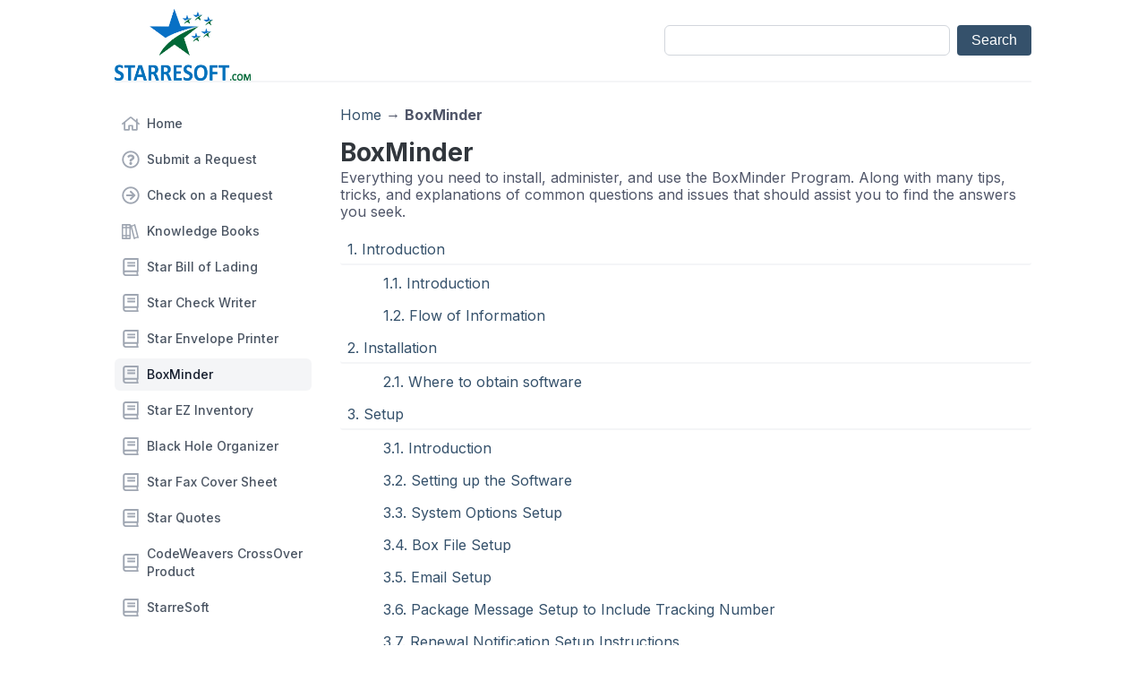

--- FILE ---
content_type: text/html; charset=UTF-8
request_url: https://starresoft.helpspot.com/index.php?pg=kb.book&id=8
body_size: 3010
content:
<!DOCTYPE html>
<html lang="en">

<head>
	<!--meta data-->
	<meta http-equiv="Content-Type" content="text/html; charset=UTF-8">	<!-- Charset meta tag taken from your language pack -->
	<meta name="keywords" content="" />
	<meta name="description" content="StarreSoft Help/Support Center - help desk and customer service portal" />
			<meta name="robots" content="index, follow">
	
	<title>BoxMinder</title>

	<!--stylesheets-->
	<link rel="stylesheet" type="text/css" href="https://starresoft.helpspot.com/index.php?pg=css.clean" media="screen, projection" />
	<!--[if lt IE 8]>
	<link rel="stylesheet" type="text/css" href="https://starresoft.helpspot.com/index.php?pg=ie.css.clean" />
<![endif]-->

	<!--ADMIN SETTING: Custom WYSIWYG styles-->
	<link rel="stylesheet" type="text/css" href="https://starresoft.helpspot.com/index.php?pg=kb.wysiwyg" media="screen, projection" />

	<!--javascript-->
	<script type="text/javascript" nonce="nunUcjwuYHxfWr7XRMNwRvqXXAO2uJGH">
		HS_CSRF_TOKEN = "zcXDBtF69ahxB4PnHjH0OcgsB3A1G4ITh1MN9CZt"
	</script>
	<script type="text/javascript" src="https://starresoft.helpspot.com/index.php?pg=js"></script>

</head>

<body onload="" class="page-kb-book">

	<!-- container div is closed in footer.tpl.php -->
	<div id="container">
        <h1 id="banner" class="has-custom-logo">
            <img src="/custom_templates/hs-custom-portal-logo.png" alt="StarreSoft Help/Support Center" class="hs-custom-portal-logo" />        </h1>
<div id="leftSidebar" role="navigation">

	<ul class="navBar">
		<li><a href="index.php" class="home navOff">Home</a></li>
		<li><a href="index.php?pg=request" class="request navOff">Submit a Request</a></li>
        <li><a href="index.php?pg=request.check" class="check navOff">Check on a Request</a></li>
	</ul>

			<ul class="navBar">
			<li><a href="index.php?pg=kb" class="books navOff">Knowledge Books</a></li>
				<ul class="subnavBar">
										<li><a href="index.php?pg=kb.book&id=1" class="book navOff">Star Bill of Lading</a></li>
										<li><a href="index.php?pg=kb.book&id=2" class="book navOff">Star Check Writer</a></li>
										<li><a href="index.php?pg=kb.book&id=3" class="book navOff">Star Envelope Printer</a></li>
										<li><a href="index.php?pg=kb.book&id=8" class="book navOn">BoxMinder</a></li>
										<li><a href="index.php?pg=kb.book&id=5" class="book navOff">Star EZ Inventory</a></li>
										<li><a href="index.php?pg=kb.book&id=9" class="book navOff">Black Hole Organizer</a></li>
										<li><a href="index.php?pg=kb.book&id=4" class="book navOff">Star Fax Cover Sheet</a></li>
										<li><a href="index.php?pg=kb.book&id=6" class="book navOff">Star Quotes</a></li>
										<li><a href="index.php?pg=kb.book&id=12" class="book navOff">CodeWeavers CrossOver Product</a></li>
										<li><a href="index.php?pg=kb.book&id=10" class="book navOff">StarreSoft</a></li>
									</ul>
			</li>
		</ul>
	
	
</div>

<!-- Right side content container. This DIV is closed in the footer template -->
<div id="content2col" role="main">

<!-- Feedback box. Hidden by default and called from Javascript functions to provide user feedback -->
<div id="feedback_box" style="display:none;"></div>

<p>
	<a href="index.php">Home</a>  &#8594;
	<b>BoxMinder</b>
</p>

<h1>BoxMinder</h1>

<div class="subheading">Everything you need to install, administer, and use the BoxMinder Program.  Along with many tips, tricks, and explanations of common questions and issues that should assist you to find the answers you seek.</div>

<ul class="kbtoc">
		<li><a href="index.php?pg=kb.chapter&id=86">1. Introduction</a>
		<ul class="kbtocpage">
					<li><a href="index.php?pg=kb.page&id=326" class="">1.1. Introduction</a></li>
					<li><a href="index.php?pg=kb.page&id=389" class="">1.2. Flow of Information</a></li>
				</ul>
	</li>
		<li><a href="index.php?pg=kb.chapter&id=87">2. Installation</a>
		<ul class="kbtocpage">
					<li><a href="index.php?pg=kb.page&id=327" class="">2.1. Where to obtain software</a></li>
				</ul>
	</li>
		<li><a href="index.php?pg=kb.chapter&id=88">3. Setup</a>
		<ul class="kbtocpage">
					<li><a href="index.php?pg=kb.page&id=391" class="">3.1. Introduction</a></li>
					<li><a href="index.php?pg=kb.page&id=405" class="">3.2. Setting up the Software</a></li>
					<li><a href="index.php?pg=kb.page&id=390" class="">3.3. System Options Setup</a></li>
					<li><a href="index.php?pg=kb.page&id=392" class="">3.4. Box File Setup</a></li>
					<li><a href="index.php?pg=kb.page&id=474" class="">3.5. Email Setup</a></li>
					<li><a href="index.php?pg=kb.page&id=584" class="">3.6. Package Message Setup to Include Tracking Number</a></li>
					<li><a href="index.php?pg=kb.page&id=460" class="">3.7. Renewal Notification Setup Instructions</a></li>
					<li><a href="index.php?pg=kb.page&id=461" class="">3.8. Box Transaction Feature</a></li>
					<li><a href="index.php?pg=kb.page&id=462" class="">3.9. Package Notification Feature</a></li>
					<li><a href="index.php?pg=kb.page&id=394" class="">3.10. Print Bar Code Labels</a></li>
					<li><a href="index.php?pg=kb.page&id=506" class="">3.11. How to access the database from a different workstation.</a></li>
					<li><a href="index.php?pg=kb.page&id=505" class="">3.12. How to move the database to another machine for access.</a></li>
				</ul>
	</li>
		<li><a href="index.php?pg=kb.chapter&id=89">4. Daily Processing Operations</a>
		<ul class="kbtocpage">
					<li><a href="index.php?pg=kb.page&id=395" class="">4.1. Main Screen Options</a></li>
					<li><a href="index.php?pg=kb.page&id=396" class="">4.2. Scan Incoming</a></li>
					<li><a href="index.php?pg=kb.page&id=397" class="">4.3. Send Notifications</a></li>
				</ul>
	</li>
		<li><a href="index.php?pg=kb.chapter&id=90">5. How Do I....</a>
		<ul class="kbtocpage">
					<li><a href="index.php?pg=kb.page&id=545" class="">5.1. Create and Print a USPS 1583 Form</a></li>
					<li><a href="index.php?pg=kb.page&id=470" class="">5.2. Search for a Customer in the Mailboxes section</a></li>
					<li><a href="index.php?pg=kb.page&id=501" class="">5.3. How do I change the Mail and Package notification messages that are sent.</a></li>
					<li><a href="index.php?pg=kb.page&id=447" class="">5.4. Enter Account Number Into System</a></li>
					<li><a href="index.php?pg=kb.page&id=398" class="">5.5. Maintain the Box File</a></li>
					<li><a href="index.php?pg=kb.page&id=399" class="">5.6. Maintain Advertisements</a></li>
					<li><a href="index.php?pg=kb.page&id=400" class="">5.7. View Transaction List</a></li>
					<li><a href="index.php?pg=kb.page&id=401" class="">5.8. Backup the Data Files</a></li>
					<li><a href="index.php?pg=kb.page&id=406" class="">5.9. Restore the Data Files</a></li>
					<li><a href="index.php?pg=kb.page&id=571" class="">5.10. Move the software package to a different/new computer.</a></li>
					<li><a href="index.php?pg=kb.page&id=630" class="">5.11. Check what version I am running.</a></li>
					<li><a href="index.php?pg=kb.page&id=402" class="">5.12. Check for Software Updates</a></li>
					<li><a href="index.php?pg=kb.page&id=435" class="">5.13. Allow BoxMinder though my firewall</a></li>
					<li><a href="index.php?pg=kb.page&id=464" class="">5.14. Send a test message to a new customer?</a></li>
					<li><a href="index.php?pg=kb.page&id=469" class="">5.15. Add SMS services to system.</a></li>
					<li><a href="index.php?pg=kb.page&id=507" class="">5.16. Using Gmail as your account - PRO Version</a></li>
					<li><a href="index.php?pg=kb.page&id=628" class="">5.17. How do I create a Google Application Password?</a></li>
					<li><a href="index.php?pg=kb.page&id=605" class="">5.18. Using Outlook.com as your account</a></li>
					<li><a href="index.php?pg=kb.page&id=644" class="">5.19. Using Yahoo.com as your account</a></li>
					<li><a href="index.php?pg=kb.page&id=471" class="">5.20. Export the Box File information to an Excel spreadsheet</a></li>
					<li><a href="index.php?pg=kb.page&id=632" class="">5.21. Check my IP address to see if I may be blacklisted</a></li>
					<li><a href="index.php?pg=kb.page&id=608" class="">5.22. Delete messages from bounces etc.</a></li>
					<li><a href="index.php?pg=kb.page&id=603" class="">5.23. Obtain a Twilio Account to use in BoxMinder to send SMS texts out.</a></li>
					<li><a href="index.php?pg=kb.page&id=604" class="">5.24. Setup BoxMinder to use Twilio to send SMS texts out.</a></li>
					<li><a href="index.php?pg=kb.page&id=613" class="">5.25. Turn off Renewal Notifications for Individual Box Customers</a></li>
					<li><a href="index.php?pg=kb.page&id=662" class="">5.26. How to I re-print and/or resend the mailbox renewal notices?</a></li>
				</ul>
	</li>
		<li><a href="index.php?pg=kb.chapter&id=91">6. FAQ's</a>
		<ul class="kbtocpage">
					<li><a href="index.php?pg=kb.page&id=652" class="">6.1. When I select Box Maintenance, it only shows the boxes that are Active.  How can I see all boxes?</a></li>
					<li><a href="index.php?pg=kb.page&id=497" class="">6.2. How many notifications can be sent out per day?</a></li>
					<li><a href="index.php?pg=kb.page&id=465" class="">6.3. Can I get any bounced or reply emails sent to my own email address?</a></li>
					<li><a href="index.php?pg=kb.page&id=492" class="">6.4. Sometimes it seems the customer is not getting notified.</a></li>
					<li><a href="index.php?pg=kb.page&id=511" class="">6.5. Can I send SMS notifications to a Google Voice number?</a></li>
					<li><a href="index.php?pg=kb.page&id=334" class="">6.6. Does BoxMinder support 64-bit Windows?</a></li>
					<li><a href="index.php?pg=kb.page&id=597" class="">6.7. Can this software run on a MAC?</a></li>
					<li><a href="index.php?pg=kb.page&id=450" class="">6.8. How can I receive the return emails from my users?</a></li>
					<li><a href="index.php?pg=kb.page&id=378" class="">6.9. What kind of scanner would you recommend for this?</a></li>
					<li><a href="index.php?pg=kb.page&id=483" class="">6.10. I noticed there was a price increase.</a></li>
					<li><a href="index.php?pg=kb.page&id=624" class="">6.11. What is this Twilio feature?</a></li>
					<li><a href="index.php?pg=kb.page&id=633" class="">6.12. Twilio A2P 10DLC registration</a></li>
				</ul>
	</li>
		<li><a href="index.php?pg=kb.chapter&id=126">7. Demos</a>
		<ul class="kbtocpage">
					<li><a href="index.php?pg=kb.page&id=514" class="">7.1. Daily Scan and Mail Notifications Routine</a></li>
				</ul>
	</li>
		<li><a href="index.php?pg=kb.chapter&id=92">8. Errors and Messages</a>
		<ul class="kbtocpage">
					<li><a href="index.php?pg=kb.page&id=449" class="">8.1. SMTP PROTOCOL ERROR 452... TEMPORARY FAILURE</a></li>
					<li><a href="index.php?pg=kb.page&id=606" class="">8.2. Error: 161 SMTP error message</a></li>
					<li><a href="index.php?pg=kb.page&id=527" class="">8.3. Getting timeout issues using the PRO version.</a></li>
					<li><a href="index.php?pg=kb.page&id=631" class="">8.4. Corrupted DB files - how to fix</a></li>
					<li><a href="index.php?pg=kb.page&id=639" class="">8.5. Program runs but does not show - just waits then disapears</a></li>
				</ul>
	</li>
		<li><a href="index.php?pg=kb.chapter&id=93">9. System Requirements</a>
		<ul class="kbtocpage">
					<li><a href="index.php?pg=kb.page&id=403" class="">9.1. System Requirements</a></li>
				</ul>
	</li>
		<li><a href="index.php?pg=kb.chapter&id=94">10. Registration/Purchasing</a>
		<ul class="kbtocpage">
					<li><a href="index.php?pg=kb.page&id=404" class="">10.1. Registration/Purchasing</a></li>
					<li><a href="index.php?pg=kb.page&id=416" class="">10.2. EULA - End User License Agreement</a></li>
				</ul>
	</li>
		<li><a href="index.php?pg=kb.chapter&id=132">11. Misc.</a>
		<ul class="kbtocpage">
					<li><a href="index.php?pg=kb.page&id=657" class="">11.1. Message sent out 5/7/2025 about AT&amp;T stopping email to SMS services.</a></li>
					<li><a href="index.php?pg=kb.page&id=627" class="">11.2. Message Sent to SaaS Customers 5/17/2023</a></li>
					<li><a href="index.php?pg=kb.page&id=626" class="">11.3. Message Sent to SaaS Customers 5/18/2023</a></li>
				</ul>
	</li>
		<li><a href="index.php?pg=kb.chapter&id=95">12. Version History</a>
		<ul class="kbtocpage">
					<li><a href="index.php?pg=kb.page&id=325" class="">12.1. Version History</a></li>
				</ul>
	</li>
	</ul>

<p>
	<a href="index.php?pg=kb.printer.friendly&id=8">BoxMinder: Printer Friendly Version</a>
</p>

<!-- End right side container -->
</div>

<div id="footer">

	<form action="index.php" method="get">
		<!-- no CSRF field for GET requets -->
	<input type="hidden" name="pg" value="search">
	<div class="">
		<p align="center">
			<label for="q" style="display: none;">Search</label>
			<input type="text" name="q" id="q" value="">
			<input type="hidden" name="area" value="kb">
			<input type="submit" name="submit" value="Search">
		</p>
	</div>
	</form>

</div> <!-- End of footer div -->
</div> <!-- End of container div -->

<div id="helpspot-link">
		
	<strong><a href="https://www.helpspot.com">Help Desk Software</a> by HelpSpot</strong>
</div>
</body>
</html>

--- FILE ---
content_type: text/css;charset=UTF-8
request_url: https://starresoft.helpspot.com/index.php?pg=css.clean
body_size: 4067
content:
/* Import styles for calendar used in date/datetime custom fields */
@import "https://starresoft.helpspot.com/static/js/datetimepicker/css/mobiscroll.jquery.min.css";
@import "https://starresoft.helpspot.com/static/js/popup/css/mobiscroll.jquery.min.css";

/* Import Inter font */
@import url('https://fonts.googleapis.com/css2?family=Inter:wght@400;500;700&display=swap');

body
{
	margin: 0;
	padding: 0;
	background: #fff;
	color: #505669;
	font-family:  'Inter', sans-serif;
    font-size: 16px;
}

.hs-custom-portal-logo {
    height: 100%;
    max-height: 100px;
}

a:link, a:active, a:visited { color: #35516b; text-decoration: none;}

a:hover { color: #1e4a8b; text-decoration: underline;}

input,textarea,select{
    font-size:16px;
}

h1
{
	color: #31363c;
	margin: 10px 0 5px 0;
	font-size: 28px;
	line-height: 28px;
}

h2
{
	color: #31363c;
	font-size: 23px;
	padding: 0;
	margin: 10px 0;
}

h3
{
	color: #434951;
	font-size: 21px;
	padding: 0;
	margin: 0;
	margin-bottom: 2px;
}

h4
{
	color: #434951;
	font-size: 19px;
	padding: 0;
	margin: 0;
	margin-top: 10px;
}

h5 {
    font-size: 19px;
}

img { border: 0; }

.subheading{
	margin-bottom:  5px;
	line-height:	120%;
}

/* DIVs */

#container
{
    display: grid;
    min-height: 100vh;
    grid-template-columns: 30% 30% auto;
    grid-template-rows: 116px
                        1fr;
    grid-template-areas:
    "header header footer"
    "sidebar content content";

	max-width: 768px;
	padding: 0 0 0 0;
	margin-left: auto;
	margin-right: auto;
	margin-top: 0px;
}

@media only screen and (min-width: 1024px) {
    #container{
        grid-template-columns: 23% 37% auto;
        max-width: 1024px;
    }
}

#banner
{
    grid-area: header;
    display:flex;
    align-items: center;
    font-size: 24px;
    text-align: left;
    color: #161e2e;
    border-bottom: 2px solid #f4f5f7;
    margin-bottom: 1.5rem;
}

#leftSidebar
{
    grid-area: sidebar;
    padding-right: 1rem;
}

#content2col
{
    grid-area: content;
    line-height: 1.5rem;
    padding-left: 1rem;
}

#content2col li {
	line-height: 20px;
}

#content2col img {
    max-width: 100%;
}

#footer
{
    grid-area: footer;
    margin-bottom: 1.5rem;
    border-bottom: 2px solid #f4f5f7;
    align-items: center;
    display: flex;
}

#footer form,
.page-search form{
    width: 100%;
}

#footer form div p,
.page-search form div p{
    display: flex;
    justify-content: flex-end;
    margin: 0;
}

#footer form div p input[type="text"],
.page-search form div p input[type="text"]{
    width: 100%;
    padding: .25rem .50rem;
    line-height: 1.5rem;
    border-radius: .375rem;
    border-color: #d2d6dc;
    border-width: 1px;
    margin-right: 8px;
    background-color: #fff;
    border-style: solid;
}

.page-search form input[type="submit"]{
    margin: 5px 5px 5px 0;
}

#content2col p{
    margin-top:0;
}

#content2col form{
    margin-top: 20px;
}

.hilite2col
	{
	background: #fffecc;
	border: 1px solid #cecece;
	width: 100%;
	/*
	display: block;
	float: left;
	clear: left;
	*/
	margin: 0 0 10px 0;
	}

.hilite2col p
{
	margin: 3px 14px 3px 14px;
	}

.fieldset{
	padding: 10px;
	border:	3px solid #ccc;
    border-radius: 2px;
}

legend{
    color: #434951;
    font-weight: bold;

}

/* Navbars */
.navBar
{
	margin: 0;
	padding: 0;
}

.navBar li
{
	list-style-type: none;
    padding:0;
    margin:0;
    border-radius: .375rem;
}

.navBar li:hover{
    background-color: #f9fafb;
}

.navBar li:hover a{
    color: #161e2e;
}

.navBar a{
    display: flex;
    align-items: center;
    color: #4b5563;
    padding: .5rem;
    margin-top: .25rem;
    line-height: 1.25rem;
    font-size: .875rem;
    font-weight: 500;
    text-decoration: none;
    border-radius: .375rem;
}

.navBar a.navOn{
    color: #161e2e;
    background-color: #f4f5f7;
}

.navBar a.home{
    background-image: url(https://starresoft.helpspot.com/portal/images_clean/home.svg);
    background-repeat: no-repeat;
    background-size: 20px 20px;
    background-position: 8px center;
    padding-left: 36px;
}

.navBar a.request{
    background-image: url(https://starresoft.helpspot.com/portal/images_clean/question.svg);
    background-repeat: no-repeat;
    background-size: 20px 20px;
    background-position: 8px center;
    padding-left: 36px;
}

.navBar a.check{
    background-image: url(https://starresoft.helpspot.com/portal/images_clean/check.svg);
    background-repeat: no-repeat;
    background-size: 20px 20px;
    background-position: 8px center;
    padding-left: 36px;
}

.navBar a.book{
    background-image: url(https://starresoft.helpspot.com/portal/images_clean/book.svg);
    background-repeat: no-repeat;
    background-size: 20px 20px;
    background-position: 8px center;
    padding-left: 36px;
}

.navBar a.books{
    background-image: url(https://starresoft.helpspot.com/portal/images_clean/books.svg);
    background-repeat: no-repeat;
    background-size: 19px 19px;
    background-position: 8px center;
    padding-left: 36px;
}

/*Subnav*/
.subnavBar{
    margin: 0;
    padding: 0;
}

.subnavBar a
{
	padding-left: 1.5rem;
}

.forumtable{
    width: 100%;
    margin-bottom: 40px;
}

/* Phone Nav */
.phonenavBar
{
    margin: 20px 0 10px 8px;
    padding: 0;
}

.phonenavBar li
{
    color: #31363C;
    display: block;
    font-weight: bold;
    list-style-type: none;
    margin: 0;
    margin-bottom: 4px;
    padding: 0;
}

.phoneNum
{
	color: #505669;
	font-weight: normal;
}

.phonenavBar .subnavBar {
	margin: 0;
}

/* Row Data */
.page-home h2{
	margin: 0px;
}

.rowOn
{
	background-color: #f9fafb;
	padding: 3px;
}

.rowOff
{
	padding: 3px;
}

.rowOn td, .rowOff td{
    padding: 12px;
}

/* KB */
.kbtoc{
	line-height:		120%;
	list-style-type: 	none;
	padding-left:		0px;
	margin-left:		0px;
}

.kbtoc a{
    display: inline-block;
    padding: 6px 8px;
    border-radius: 3px;
    margin: 2px 0;
}

.kbtoc > li > a{
    display: block;
    border-bottom: 2px solid #f4f5f7;
}

.kbtocpage{
	list-style-type: 	none;
}

.kbhighlight{
	background-color:	#f7f78f;
}

.kbextralist{
	margin:				3px;
	list-style-type:	none;
}

.kbextralist li{
    display: flex;
    align-items: center;
    margin-bottom: 12px;
}

.kbextralist li div{
    margin-right: 12px;
}

.page-kb .rowOn
{
	border-bottom: 2px solid #f4f5f7;
    background-color: #fff;
    padding: 10px 0;
    min-height: 48px;
    display: flex;
    align-items: flex-start;
    flex-direction: column;
    justify-content: center;
}

.page-kb .rowOff
{
    border-bottom: 2px solid #f4f5f7;
	background-color: #fff;
	padding: 10px 0;
    min-height: 48px;
    display: flex;
    align-items: flex-start;
    flex-direction: column;
    justify-content: center;
}

.page-kb .rowOn, .page-kb .rowOff{
    font-size: 18px;
}

/* */
div.datarow
{
    display: block;
    margin: 10px 0 40px;
    overflow: auto;
    padding: 0;
}

div.datarow span.left
{
  float: left;
  text-align: left;
  width: 49%;
 }

div.datarow span.right
{
  float: right;
  text-align: right;
  width: 49%;
 }

.nextprev
{

}

.helpful {
    padding: 15px;
    text-align: right;
}

.sticky
{
	color: #DB504A;
}

.formbuttondiv{
    clear: both;
    margin-top: 20px;
    padding: 0;
}

.formbox{
	padding-top: 		20px;
}

.datalabel {
	color: 				#31363C;
	line-height: 		120%;
	font-weight:		bold;
}

.captcha_label{
	color:				#000;
	font-size:			14px;
	border: 			1px solid #A51B12;
	padding:			3px 10px 3px 10px;
}

.requestwrap{
	width: 75%;
}

.requestwrap .forumoption{
    display: none;
}

.requestwrap select{
    background-image:url("data:image/svg+xml;charset=utf-8,%3Csvg xmlns='http://www.w3.org/2000/svg' viewBox='0 0 20 20' fill='none'%3E%3Cpath d='M7 7l3-3 3 3m0 6l-3 3-3-3' stroke='%239fa6b2' stroke-width='1.5' stroke-linecap='round' stroke-linejoin='round'/%3E%3C/svg%3E");
    -webkit-appearance: none;
    -moz-appearance: none;
    appearance: none;
    -webkit-print-color-adjust: exact;
    color-adjust: exact;
    background-repeat: no-repeat;
    background-color: #fff;
    border-color: #d2d6dc;
    border-width: 1px;
    border-radius: .375rem;
    padding: .25rem .50rem;
    padding-right: 2rem;
    font-size: 1rem;
    line-height: 1.5;
    background-position: right .5rem center;
    background-size: 1.5em 1.5em;
}

.requestwrap div[id*="Custom"]{
    margin-bottom: 16px;
}

.requestwrap select[id*="Custom"]{
    margin-bottom: 4px;
}

.requestwrap input[type="checkbox"]{
    width: 18px;
    height: 18px;
}

.requestpad{
	padding:			20px;
    margin-bottom: 20px;
}

.requestpad img{
	max-width: 100%;
	height:auto;
}
.error {
	color: #A51B12;
}

.required {
	color: #d02e28;
}

.bold{
	font-weight: bold;
}

.namedate{
	color: #87A330;
	font-weight: bold;
}

.score {
	text-align: right;
	font-weight: bold;
	padding-right: 10px;
}

pre{
	font: 				100% courier,monospace;
	border: 			1px solid #e9eef5;
	overflow: 			auto;
	overflow-x: 		auto;
	width: 				90%;
	padding: 			1em 1em 1em 1em;
	background: 		#EFF2F6;
	color: 				#000
}

.initsubject{
	color: 				#7F7F7F;
}

.request_summary{
	display:			block;
	overflow:			hidden;
	word-break:         break-all;
	padding-right:      20px;
}

.page-request-history td {
	padding: 8px;
}

.feedback_box_error{
    background: none repeat scroll 0 0 #F5E2E1;
    border: 1px solid #DBB4B2;
    color: #A51B12;
    font-weight: bold;
    padding: 10px;
    border-radius: 2px;
    margin-bottom: 20px;
}

.feedback_box_positive{
    background: none repeat scroll 0 0 #EBF5E1;
    border: 1px solid #B7D29C;
    color: #61872F;
    font-weight: bold;
    padding: 10px;
    border-radius: 2px;
    margin-bottom: 20px;
}

.sending_note{
	color: #DB504A;
}

.calendar_input{
	padding-right: 10px;
	padding-top: 5px;
	padding-bottom: 5px;
	position: relative;
	text-align:	bottom;
	cursor: pointer;
	padding-left: 34px;
	border: 1px solid #BBBBBB;
	background-color: #fff;
}

.calendar_btn{
	position: absolute;
	top: 1px;
	left: 2px;
	height: 24px;
	width: 24px;
	background: transparent url(https://starresoft.helpspot.com/portal/images/calendar.png) no-repeat left top;
}

hr {
border: none;
border-bottom: 2px solid #f4f5f7;
height: 1px;
width: 100%;
}

.button, input[type="submit"], input[type="button"]  {
    border: none;
    border-radius: 4px;
    cursor: pointer;
    transition-property: background-color,border-color,color,fill,stroke,opacity,box-shadow,transform;
    transition-timing-function: cubic-bezier(.4,0,.2,1);
    transition-duration: .15s;
    color: #fff;
    padding: .25rem 1rem;
    line-height: 1.5rem;
    font-weight: 500;
    display: flex;
    justify-content: center;
    align-items: center;
    background-color: #35516b;
}

.button:hover, .button:active, input[type="submit"]:hover, input[type="button"]:hover {
   background-color: #4299e1;
}

#content2col input[type="text"], textarea, input[type="password"] {
    padding: .25rem .50rem;
    line-height: 1.5rem;
    border-radius: .375rem;
    border-color: #d2d6dc;
    border-width: 1px;
    margin-right: 8px;
    background-color: #fff;
    border-style: solid;
	margin: 5px 5px 5px 0;
}

#helpspot-link {
    display: flex;
    justify-content: center;
    width: 100%;
    font-size: 13px;
    padding-bottom: 30px;
    margin-top: 50px;
}

.tag-cloud-homepage .tag-cloud-td{
	padding: 0px;
}

.tag-block-home{
    background-color: #f9fafb;
    padding: 12px;
}

.tag-block-page{
	margin: 0px;
	padding-left: 42px;
}

.tag-block a{
	display: inline-block;
	height: 26px;
	line-height: 26px;
}

.tag-sep{
	color: #111;
}

.tag-table{
    width: 100%;
    margin: 15px 0 20px 0;
 	border-bottom: 1px solid #DADADA;
}

.tag-table td {
	padding: 8px; /* not for grey design */
}

.tag-header{
	margin-bottom: 30px;
}

.file-extension {
    display: inline-block;
    margin: 5px 0;
}
.file-name {
    display: inline-block;
    padding: 0 10px;
    margin-bottom: 5px;
}

--- FILE ---
content_type: text/javascript; charset=utf-8
request_url: https://starresoft.helpspot.com/index.php?pg=js
body_size: 3206
content:
//This file includes the core javascript required for the portal.
//It also sets up HTTP headers that force visitors browsers to cache the javascript and will gzip compress the javascript if the zlib library is available in PHP
//The files included are:
// prototype.js
// scriptaculous/effects.js
// DynamicOptionList.js (used for drill down custom fields)
// jscal2/js/jscal2.js(used for date custom fields)
document.write('<script type="text/javascript" src="https://starresoft.helpspot.com/static/js/helpspot.portal.js?id=aca5e20d17c6f290b39b5e85788bded955739cfc"></script>');

var send = XMLHttpRequest.prototype.send;
XMLHttpRequest.prototype.send = function(data) {
    this.setRequestHeader('X-CSRF-Token', HS_CSRF_TOKEN);
    return send.apply(this, arguments);
};

//Function that shows appropriate custom fields for each category
function ShowCategoryCustomFields(category_id){

	//Find the ID of the currently selected category
	var selected_category = category_id ? category_id : ($("xCategory") ? $F("xCategory") : 0);

	//Create javascript array of custom field ID's, excludes always visible custom fields
	var custom_field_ids = new Array("8");
	var field_count = custom_field_ids.length;

	//Create javascript array of custom fields each category should display
	var category_custom_fields = new Array();
		category_custom_fields[10] = new Array("5","4","8");
		category_custom_fields[8] = new Array("8");
		category_custom_fields[11] = new Array("4","5","8");
		category_custom_fields[6] = new Array("8");
		category_custom_fields[9] = new Array("5","4","8");
		category_custom_fields[13] = new Array("8");
		category_custom_fields[7] = new Array("8");
		category_custom_fields[15] = new Array("8");
		category_custom_fields[5] = new Array("5","4","8");
		category_custom_fields[14] = new Array("8");
	
	//Hide all fields on category change
	for(i=0;i < field_count;i++){
		if($("Custom" + custom_field_ids[i] + "_wrapper")) $("Custom" + custom_field_ids[i] + "_wrapper").hide();
	}

	//Show fields which are for this category
	if(selected_category != 0){
		var custom_field_len = category_custom_fields[selected_category] ? category_custom_fields[selected_category].length : 0;
		for(i=0;i < custom_field_len;i++){
			if($("Custom" + category_custom_fields[selected_category][i] + "_wrapper")){
				$("Custom" + category_custom_fields[selected_category][i] + "_wrapper").show();
			}
		}
	}
}

//Function that resets a portal login password
function ChangePortalLoginPassword(){

	//Find the new password they've set
	var password_new = $F('new_password');

	//Find the password confirmation they've set
	var password_confirm = $F('new_password_confirm');

	//Check if the password and the password confirm field match and that the password is not empty.
	if(password_new != password_confirm || password_new.empty()){
		//Popup an alert to notify the user that the passwords must match
		show_feedback("Passwords must match. Please try again.","error");
	}else{
		//Everything is OK so send the new password to the server
		new Ajax.Request("index.php?pg=password.change", {
			method: "post",
			parameters: {password: password_new},
			onSuccess: function(transport) {
				show_feedback("Password saved","success");

				//Hide the password box and clear the form fields
				$("change_password_box").hide();
				$("new_password").value = "";
				$("new_password_confirm").value = "";
			},
			onFailure: function(transport){
				show_feedback("Could not save password","error");
			}
		});

	}
}

//Function that sends the retrieve password email
function RetrievePortalLoginPassword(){
	//If there's no email in the box show feedback that an email needs to be entered
	if($F("login_email").empty()){
		show_feedback("Please enter your email","error");
		return;
	}else{
		//Change link text to loading
		$("retrievePortalPasswordLink").update('<span class="sending_note">Sending...</span>');

		//An email is available so send the password email
		new Ajax.Request("index.php?pg=password.retrieve", {
			method: "post",
			parameters: {login_email: $F("login_email")},
			onSuccess: function(transport) {
				show_feedback("Reset email sent. Please check your email account.","success");
			},
			onFailure: function(transport){
				show_feedback("Please enter a valid email","error");
			},
			onComplete: function(){
				//Remove sending text
				$("retrievePortalPasswordLink").update();
			}
		});
	}
}

//Function to create a feedback box at the top of the right column.
function show_feedback(message,type){
	//Style the feedback box as appropriate for each type of feedback
	if(type == "error"){
		$("feedback_box").addClassName("feedback_box_error");
	}else{ //By default shows positive feedback
		$("feedback_box").addClassName("feedback_box_positive");
	}

	//Show the box
	$("feedback_box").show();

	//Insert message into the feedback box
	$("feedback_box").update(message);
}

window.addEventListener('DOMContentLoaded', ev => {
    const form = document.querySelector('form[action="index.php?pg=request"]');
    const submitBtn = form?.querySelector('input[type="submit"]');
    const submittingMessage = document.createElement('p');
    const errors = form?.querySelectorAll('span.error');

    submittingMessage.innerText = 'Submitting...';

    if (errors.length > 0) {
        submittingMessage.parentNode?.removeChild(submittingMessage);
        submitBtn.style.display = 'inline-block';
    }

    form?.addEventListener('submit', e => {
        submitBtn.style.display = 'none';
        form.appendChild(submittingMessage);
    });
});